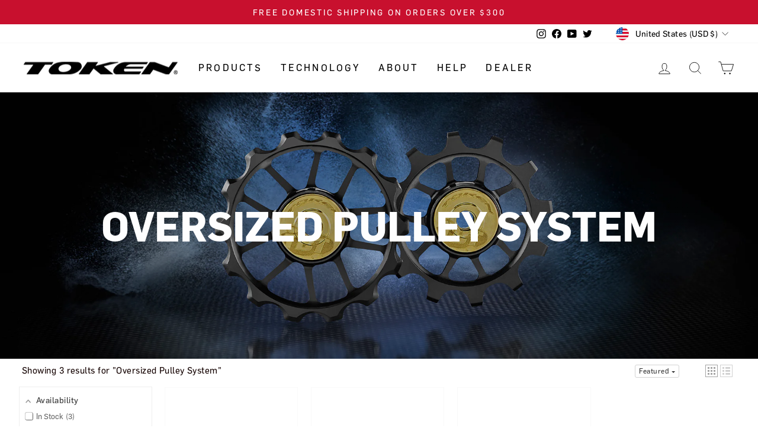

--- FILE ---
content_type: text/javascript;charset=UTF-8
request_url: https://searchserverapi1.com/getresults?api_key=1q7J4y2Z0x&q=&sortBy=collection_275637239908_position&sortOrder=asc&startIndex=0&maxResults=50&items=true&pages=true&categories=true&suggestions=true&queryCorrection=true&suggestionsMaxResults=3&pageStartIndex=0&pagesMaxResults=20&categoryStartIndex=0&categoriesMaxResults=20&facets=true&facetsShowUnavailableOptions=false&recentlyViewedProducts=&recentlyAddedToCartProducts=&recentlyPurchasedProducts=&ResultsTitleStrings=1&ResultsDescriptionStrings=0&collection=oversized-pulley-system&timeZoneName=UTC&shouldSaveCollectionViewToAnalytics=true&output=jsonp&callback=jQuery3710007655173067666832_1769670475350&_=1769670475351
body_size: 1495
content:
jQuery3710007655173067666832_1769670475350({"totalItems":3,"startIndex":0,"itemsPerPage":50,"currentItemCount":3,"shopify_collection":{"collection_id":"275637239908","title":"Oversized Pulley System","translations":"","products_sort":"price-desc","default_title":"Oversized Pulley System"},"is_collection_mode":"true","suggestions":[],"items":[{"product_id":"7014390005860","original_product_id":"7014390005860","title":"Shuriken Oversize Pulley for SRAM AXS12s","description":"","link":"\/collections\/oversized-pulley-system\/products\/shuriken-oversize-pulley-2","price":"379.0000","list_price":"379.0000","quantity":"1","product_code":"TK1759XS-TBT-BKTK","image_link":"https:\/\/cdn.shopify.com\/s\/files\/1\/0595\/2726\/6404\/products\/b_tk1729r7_fd953221-55d4-4deb-9d27-deb3a50583b2_large.jpg?v=1667245654","vendor":"token-usa","discount":"0","add_to_cart_id":"41040436396132","total_reviews":"0","reviews_average_score":"0","shopify_variants":[{"variant_id":"41040436396132","sku":"TK1759XS-TBT-BKTK","barcode":"194406170044","price":"379.0000","list_price":"379.0000","taxable":"1","options":{"Title":"Default Title"},"available":"1","search_variant_metafields_data":[],"filter_variant_metafields_data":[],"image_link":"","image_alt":"","quantity_at_location_65019412580":"30","quantity_total":"30","link":"\/collections\/oversized-pulley-system\/products\/shuriken-oversize-pulley-2?variant=41040436396132"}],"shopify_images":["https:\/\/cdn.shopify.com\/s\/files\/1\/0595\/2726\/6404\/products\/b_tk1729r7_fd953221-55d4-4deb-9d27-deb3a50583b2_large.jpg?v=1667245654","https:\/\/cdn.shopify.com\/s\/files\/1\/0595\/2726\/6404\/products\/b_tk1759xs-installation_ad41a985-676a-4f35-8f67-9ec71900d434_large.jpg?v=1667245654","https:\/\/cdn.shopify.com\/s\/files\/1\/0595\/2726\/6404\/products\/b_tk1729r7-installation_7e3adbab-36d7-4bda-a4b1-b429b8e97862_large.jpg?v=1667244534"],"shopify_images_alt":["","",""],"tags":"Drivetrain[:ATTR:]Oversized Pulley System[:ATTR:]Shuriken[:ATTR:]SRAM AXS12s","quantity_total":"30"},{"product_id":"6953849290852","original_product_id":"6953849290852","title":"Shuriken Oversize Pulley for Shimano Dura-Ace, Ultegra","description":"","link":"\/collections\/oversized-pulley-system\/products\/tk1759xs","price":"379.0000","list_price":"379.0000","quantity":"1","product_code":"TK1729S-TBT-BKTK","image_link":"https:\/\/cdn.shopify.com\/s\/files\/1\/0595\/2726\/6404\/products\/b_tk1759xs_large.jpg?v=1665612186","vendor":"token-usa","discount":"0","add_to_cart_id":"40893066051684","total_reviews":"0","reviews_average_score":"0","shopify_variants":[{"variant_id":"40893066051684","sku":"TK1729S-TBT-BKTK","barcode":"194406170037","price":"379.0000","list_price":"379.0000","taxable":"1","options":{"Drivetrain Compatibility":"Shimano R9100\/ R9150 (Di2)\/ R8000\/ R8050 (Di2)","Color":"Black"},"available":"1","search_variant_metafields_data":[],"filter_variant_metafields_data":[],"image_link":"","image_alt":"","quantity_at_location_65019412580":"1","quantity_total":"1","link":"\/collections\/oversized-pulley-system\/products\/tk1759xs?variant=40893066051684"},{"variant_id":"40893066149988","sku":"TK1729S-TBT-TK","barcode":"194406170020","price":"379.0000","list_price":"379.0000","taxable":"1","options":{"Drivetrain Compatibility":"Shimano R9100\/ R9150 (Di2)\/ R8000\/ R8050 (Di2)","Color":"Gold"},"available":"1","search_variant_metafields_data":[],"filter_variant_metafields_data":[],"image_link":"","image_alt":"","quantity_at_location_65019412580":"5","quantity_total":"5","link":"\/collections\/oversized-pulley-system\/products\/tk1759xs?variant=40893066149988"}],"shopify_images":["https:\/\/cdn.shopify.com\/s\/files\/1\/0595\/2726\/6404\/products\/b_tk1759xs_large.jpg?v=1665612186","https:\/\/cdn.shopify.com\/s\/files\/1\/0595\/2726\/6404\/products\/b_tk1729s_gd_large.jpg?v=1667245324","https:\/\/cdn.shopify.com\/s\/files\/1\/0595\/2726\/6404\/products\/b_tk1759xs-installation_large.jpg?v=1667245324","https:\/\/cdn.shopify.com\/s\/files\/1\/0595\/2726\/6404\/products\/b_tk1729r7-installation_large.jpg?v=1667245324","https:\/\/cdn.shopify.com\/s\/files\/1\/0595\/2726\/6404\/products\/b_tk1729s-installation_large.jpg?v=1667245324"],"shopify_images_alt":["","","","",""],"tags":"Drivetrain[:ATTR:]Oversized Pulley System[:ATTR:]Shuriken[:ATTR:]tbt","quantity_total":"6"},{"product_id":"7014391677028","original_product_id":"7014391677028","title":"Shuriken Oversize Pulley for Shimano R7000","description":"","link":"\/collections\/oversized-pulley-system\/products\/copy-of-shuriken-oversize-pulley-3","price":"189.0000","list_price":"189.0000","quantity":"1","product_code":"TKD1729R7-BKTK","image_link":"https:\/\/cdn.shopify.com\/s\/files\/1\/0595\/2726\/6404\/products\/b_tk1729r7_2609d752-64e1-4310-9a3b-7c8f9cf55757_large.jpg?v=1667246127","vendor":"token-usa","discount":"0","add_to_cart_id":"41040464019556","total_reviews":"0","reviews_average_score":"0","shopify_variants":[{"variant_id":"41040464019556","sku":"TKD1729R7-BKTK","barcode":"194406170013","price":"189.0000","list_price":"189.0000","taxable":"1","options":{"Title":"Default Title"},"available":"1","search_variant_metafields_data":[],"filter_variant_metafields_data":[],"image_link":"","image_alt":"","quantity_at_location_65019412580":"3","quantity_total":"3","link":"\/collections\/oversized-pulley-system\/products\/copy-of-shuriken-oversize-pulley-3?variant=41040464019556"}],"shopify_images":["https:\/\/cdn.shopify.com\/s\/files\/1\/0595\/2726\/6404\/products\/b_tk1729r7_2609d752-64e1-4310-9a3b-7c8f9cf55757_large.jpg?v=1667246127","https:\/\/cdn.shopify.com\/s\/files\/1\/0595\/2726\/6404\/products\/b_tk1759xs-installation_1bd8b4a9-29f8-4aa5-92bd-9bd258046a54_large.jpg?v=1667246127","https:\/\/cdn.shopify.com\/s\/files\/1\/0595\/2726\/6404\/products\/b_tk1729r7-installation_a3f72c3a-cd05-4f6b-b3ff-b1db9a06ef73_large.jpg?v=1667244558"],"shopify_images_alt":["","",""],"tags":"Drivetrain[:ATTR:]Oversized Pulley System[:ATTR:]Shimano R7000[:ATTR:]Shuriken","quantity_total":"3"}],"facets":[{"title":"Availability","default_title":"Availability","attribute":"stock_status","type":"select","appearance":"default","more_count":"50","desktop_view":"open","show_on_mobile":"Y","buckets":[{"value":"In Stock","count":3}]},{"title":"Product Category","default_title":"Product Category","attribute":"snize_facet1","type":"select","appearance":"default","more_count":"50","desktop_view":"open","show_on_mobile":"Y","buckets":[{"value":"Drivetrain","count":3}]},{"title":"Product Type","default_title":"Product Type","attribute":"snize_facet7","type":"select","appearance":"default","more_count":"50","desktop_view":"open","show_on_mobile":"Y","buckets":[{"value":"Derailleur Pulley","count":3}]},{"title":"Price","default_title":"Price","attribute":"price","type":"slider","data_type":"float","data":[],"desktop_view":"open","show_on_mobile":"Y","buckets":[{"value":"189.0000,379.0000","title":"189.0000 - 379.0000","from":"189.0000","left":"189.0000","right":"379.0000","to":"379.0000","count":"3"}]},{"title":"Rating","default_title":"Rating","attribute":"reviews_average_score_titles","type":"select","appearance":"default","more_count":"50","desktop_view":"open","show_on_mobile":"Y","buckets":[{"value":"fivestar","count":0},{"value":"fourstar","count":0},{"value":"threestar","count":0},{"value":"twostar","count":0},{"value":"onestar","count":0},{"value":"nostar","count":3}]}]});

--- FILE ---
content_type: application/javascript; charset=utf-8
request_url: https://searchanise-ef84.kxcdn.com/preload_data.1q7J4y2Z0x.js
body_size: 4006
content:
window.Searchanise.preloadedSuggestions=['token ninja lite bb4124','token bb90','bb90 ninja','bb86 shimano','bb3724r-2a tool','t47 inboard','tbt bearings','bb90 tool','bb3724 for trek bb90/bb95','bb3724 tool','rim brake','bottom bracket','premium bearings','bsa bottom bracket','dub bb86','cannondale bb30a','tool bb841t-5rsp','bb3724 c3','r248 adaptor','sram gxp','sram dub','thru axle','ninja lite 4124','square taper','cannondale pf30a','ventous wheelset','gxp adaptor','pf30 ninja','t47 outboard 24mm','trek bb90','konax pro disc','bb86 dub','bbright cervelo','bb386 press fit','brake pads','campagnolo compatible','ninja lite','token ninja bb4124ps','press fit dub','token ninja','for bb86','c3 oversized','bottom bracket tools','ninja bb30','cable box','bb841t 5','s box','a box','konax pro','bb tool','c box','tf24 series','tool for bb90','ninja lite bb4124','to work with t47 frames','bb92 dub','c45 wheelset','bottom bracket tool','freehub body','bb90 gxp','ninja bottom','installation tool','shimano cassette','token c45r','bb tools','bb30 a','token c45 resolute','bb841t-5spa compatible','t47 outboard','bb92 frames','bb3724r-2a bottom','token zenith super light thru axle','token ninja bb386','cassette lockring','oversize pulley','token ceramic','bb386 dub','bb4129 bottom','bb pf 30 token ninja tf 841 46','t47 asymmetric','m box','shuriken oversize pulley for shimano','carbon wheelset','press fit','rim brake wheelsets','cervelo bbright','xdr freehub','oversized bottom','wheel spokes','token stem','tool bbt29-5','token c22a','rear hub','token roubx carbon gravel disc','token g23ar prime','trek bb90/bb95','g33-b wheelset','bb 86 for sram dub','road disc','front wheel','bb38629 tool','token resolute c45d','jis square','for shimano','token tool tf4630-3spa-2','token tf4630','replacement bearings','token tk878ex','bb tf24','m1 freehub body','shimano bb','ninja tool','chain catcher','tf37 series','bottom bracket tools bb841t-5spa','handle bars','token c22a rim','premium bearing','aero handlebars','a box headset','bearings for','dub bb30','ultra torque','iso bottom','bb4124ps for','ceramic bearings','stem spacers','stainless spb','token bsa 68','hub body','pf30 dub','token bb4129 press fit bottom brackets','r247 adaptor','tbt bearing','square taper cranks','t47 gxp','token bottom bracket tool','token bottom bracket','token tool','token t47','bb90 oversized','skewers titanium','shimano bottom bracket','bb90 trek','through axle','token headset','bbright dub','bb 90 ninja','token c55a','token ninja lite','1-1/8 alloy headset cap','pf bb386','bb 3724r-2a','token tk888 threaded bottom bracket','spacer 5mm 10mm','bsa 30 mm','mtb wheelset','t47 bottom','presta valve cap','oversized pulley','gravel wheelset','token install bb3724r-2a','track wheelset','c45 resolute','dub bb','crank rings','mountain bike','bb30 bsa','t47 dub','ninja bb86','gxp pf30','top cap','end cap','bb29bsa sram dub','iso bottom bracket','wheel bearings','sram pf30','token ventous zenith','konax disc','bb 3724c','park tool bbt-27.2','bb ceramic','through axle skewer','bb841t-5rsp bb841t-5spa','token ninja tool','for campagnolo','token bb3724','sram dub bb92','end caps','cassette body','bottom bracket 386','headset bearings','gpx adaptor r248','bb86 press fit','tbt bb30a','for sram','token tk1556p','adapter c3','bb 386 token ninja sram dub','qr skewer','rim brake wheel','directly contact','arsenal q hub','bb3724 for','sram 12x142mm','gravel wheels','shimano r7000','bb38625 campy','a-box headset','token wheelset','sram dub bb86','press fit bb','bb89 5/bb92 frames','c45 rim brake','token c45','token ninja bb3724','50mm wheelset','torque for bracket','hub bearing','bb86 gxp','ec40a wheelset','arsenal rear hubs','rim tape','tk 866 cm','tk bearing','aero fully integrated cable routing system for road bikes','headset stem','headset internal','micro spacer','sram press fit','lock ring','bb4130 s','derailleur clamp','ultegra di2','bottom bracket shimano','cervelo bb46br','token bb90 tool','tft bearings','shimano cassette body','bb386 bottom bracket tool','token ninja pf30a 24mm bottom bracket','chain ring','pf30 sram','for trek','handle bar','t47vgxp for t47 frames and sram gxp','mtb disc wheelset','tf4630-3spa-2 compatible','sram 11s','headset spacers','c45 rim','bb46br for cervelo','shimano ultegra','bb a','crank set','token or tf4630-3spa','why tbt','token d1 freehub body','konax pro rim brake','token bb4124ps ninja bottom bracket','token ninja bottom','bb30 tf4630','bottom bracket trek','bottom bracket token t47 asymmetric threaded','shimano 24mm','press-fit bottom bracket','sram bb30','token bsa tbt','bearings bb90','token ninja tools','bb30 frame','semi integrated','oversize bb90','t47 tool','integrated cable routing','bb86 bb89.5 bb92','dhuezz rim brake','expander tk299','large pulley','token ninja cannondale bottom bracket bb30a','zenith headset','c45 disc','tk a','a pro','oil slick','installation tool for tf24 series','contac us','road/tri carbon wheelset ventous konax pro','pf30 24mm','tbt premium','integrated headsets','muc off','token ninja lite bb38629p','wave washer','bearing replacement','install tool','sram xdr freehub','token ventous','dub bsa','bb30a2r for cannondale bb30a frames','tk8690ita iso','bsa dub','r242 adaptor','gxp bb30','valve extender','wheelset rim brake','chainring bolts','tf4630-3sp tf4630-3spa','token bottom bracket for','token pulley','crown race','bb386 adapter 24','bottom bracket for shimano','rim brake wheels','token road/tri carbon wheelset konax pro rim brake','campagnolo bsa','token 2724 xdr freehub body','bottom bracket installation','bb841t-41-c3-oversized for','road bike frame','tool t47','bb841t-41 tbt','sram gxp ita','dub ai','tf38624 for bb386/bb392 frames and shimano sram gxp cranks × 1','bb30 shimano','bsa jis','ninja bb90','bearing ca','a-box aero','press fit 86','bb90 sram','bb3724 tools','disc wheels','press fit gxp','bb 83ai','token ninja fusion','token ninja lite bb386 for shimano 24mm','bottom bracket adapter','bb30 ai','bb90 bottom','bb86 ninja','token ninja tf4630','bb47v24 token','bb38629p for','gxp bottom bracket','token t47v24','tk tool','bb47a24 tool','t47 threaded bb386/bb392','pulley sram','bb86 bottom bracket','bb3724 bearings','token press fit bb386/bb392 24mm bottom bracket','sram dub press fit','pulleys teeth','12 notch bb tool','of bb86','t47 inboard 24mm','adaptor r248','in 1 bearing','t47 campy','bb38624ps for bb386/bb392 frames and shimano cranks','what is','dura-ace di2','konax pro rim brake c52','even in','token tbt ceramic','token a-box headset','road bottom brackets','tk878 for','tk877ex tk878ex','token t47 tool','alloy tubeless','bearing ø24x34x6.5mm for bb888 and bb3724','pro rim','brake pads for carbon','token g 3 bottom','token g33 b','bb90 trek shimano','konax pr','bb38629 sram dub','rim mtb','tbt ceramic','shimano ceramic bottom','tbt ceramic bottom','tk878 for bsa','rim brake pads','token ninja pf30','bearing size','all bottom brackets','pf30 shimano','25mm spacer','t47v24 bearing','token pf30','for cervelo','bb 30 sram','carbon disc','token race','tk1724 shuriken','dhuezz rim','dub press fit','replace bearings','bottom bracket maintenance','maximum pressure','press fit sram dub','vigilante headset','look headset spacers','token headset internal','token t47 24mm','bb90 bottom bracket','clamps very','token dhuezz','to bsa','gxp adaptor bb90','124 mm iso square taper','tf4630 for','gxp adapter','bb30 to dub','token ninja bb4124pr','press fit thread','token cable box a-box headset','head set stem','token lock','frame token','valve cap 2','integrated stem','trek bb90 oversized','bearing kit','token bsa 68 tbt','trek oversized','sram red','bb90 install tool','bb90 for trek','token for frame','mtn 83ai bb','adapter gxp','new g33-b','heggset tk070','g p to bb30','to bb','bb841t-41 for bb86/bb89.5/bb92 frames and sram gxp shimano cranks','bb30 30mm','patented x-seals','bottom tbt','super light through axle','t47 du','konax pro 52mm','kona tri','bb90 os','bb adapter','all weather','headset spacer','headset cap','ninja bb tf 38624','ninja bb','bb386 24mm','bb90 press fit','bsa for','bearing ceramic','pulley xtr','c 30 a','tubeless rim','ventous disc','token ninja bb30 24mm bottom brackets','gxp adaptor•chsr248-tk','bsa 24mm','mtb hubs','token bsa','carbon brake pads','token resolute','alloy caliper wheels','ar prime','zenith thru','token install tool','sram cassette','head bearings','token trek','24t mm','bb so replacement','disc wheelset','token chain','micro spline hubs','xdr hub','shuriken oversize pulley','bb3724 for trek','ninja gxp','sram freehub','r241 adaptor','token alloy valve','bb30ar for','expander for','token thru axle','z1 end caps','118mm bb','to 4630 ai','car rims','bottom bracket 86','token ninja bb86 bb89.5 bb92 bottom bracket','tk0402 bottom bracket gauge','replacement part','m83 adaptor','bb30 cannondale tbt','shimano bb4124ps','token cnc','trek sram','token ninja pf30a','fit sram gxp','tf4630 for bb386/bb392 frames','token a-box cable box system','bb find','token ninja shimano','d box','bearings for bb3724','quick release wheels','integrated cable routing headset','dub t47','bottom bracket reducing','token tool bb841t-5rsp bb841t-5spa','bb90 trek tbt','shark tail','bsa shimano','free wheel','sram xd','cc carbon','start with','bb right','token t47r24','light thru','bb47a29 for','bearings replacement','c 52d','bsa bb','wpd test','token arsenal q','pf30 adaptor','roubx boost','token bb','park tool','ninja bottom bracket','ventous z1','bb86 c3','token ninja bb90','token qr','press fit 30','tk868 for','50mm rim','token tool for bb3724','spoke shimano','trek bb','bb841t-46 tbt','ventous konax pro','bb4129 for','pf30 ps','adapter tool','tire compatible','sram dub fit','pf30 oversized','find your','token ninja bb90/bb95','rim brake alloy','j-bend spokes','bb30a to gxp','token rim','titanium axle','sp token 7075','sram dub press','qr adapter','700c one-size-fits','pulley wheelset','rim carbon','zenith carbon','2022 road wheelset konax pro disc brake','bb841t-46a für cannondale pf30a','ninja dub 386','bb841t-46a for','outboard dub','bb90 bearings','bbright frames','cnc alloy headset','token shuriken','alloy valve 55mm','x seals','how to air','token high performance bike products','24mm side cover','bb392 tbt','token t5','z1 freehub body','fit types','maintenance free','headsets bearing','campagnolo over','ninja token','different frame','bearing type tbt premium','token bb386 with 24mm bearings','bracket adaptor','bb30 tbt','road thru','bb46br for cervelo bbright frames','ninja bb3724','ninja shimano','m1 freehub','d1 freehub','bearing install tool','tool bb','large pulley set','pulleys sram 12 axs','trek gxp','bb386 threaded','bolt crankarm','free hub','bb386 adaptor','internal headset','tbt bearings for bb3724','cassette hubs','bb installation tool','replacement bb','tf4630-mtn for mtn 83 ai frames and bb30a cranks','free hub body','konax pro rim','rim red and','threaded bottom bracket','token install tool bb3724r-2a','token bb 47','bearing for bb3724','spokes rear hubs','bb3724 for trek bb90/bb95 frames and shimano cranks','token cable','bb47a29 bottom','t47 threaded','token ninja lite bb38629','bb30a2r for','gxp bb86','sram dub tool','kona’s pro','t47 sram','tbt bb386','oversized bb3724','token shark','t47 bb','presta valve','log in','shark tail skewers','bottom water','bottom bracket grease','token ventous disc','bb90 bottom bracket tool','bb dub','sram got','zs56/28.6 l zs66/46','d1 hub','routing system','presta cap','ninja light','ceramic hub','sram gxp bb386','token 11 speed','torque wrench','bb90 oversize','ninja bearings','token bb841ts-41bktk','token g23ab','road/tri aluminum wheelset','token ninja bb386 dub','token dub','token zenith thru axle','wheel end','tool ninja','ventous zenith','zenith lockring','token carbon wheelset','bb3724r-2a bottom tool','sram crank to shimano','token tf37 tf4630','ventous rim','derailleur mount','carbon specific brake pads','bottom bracket 30','strong light','france-mont ventoux','24 side cover','pf30 oversize','cervelo bbright dub','bearing types','bb30 to shimano','bb4124pr for','token bb ninja','bearing replacement for token bb3724','accessori per token','ring token','crank am','shimano ace','all drivetrains','bb841ts-5rsp bb841t-5spa','bb install','carbon clincher','bb 92 for sram dub','wheelset resolute','toke a box','bb386 bearings','tbt bb30','freehub arsenal q','tt bar','token ninja 86','press fit bb30','bb841t-42 for','ceramic bb86','bb token ninja','road/tri carbon wheelset konax pro konax tri wheelset rim brake','arsenal q shimano','t5 tool','adapter to','pro 52mm','token konax pro','d1 xdr freehub','token ninja bb3724 bottom bracket','t47 for shimano 24mm','super rim tape','bb30 tool','presta valve caps','token ninja bb3724 tool','d1 freehub body','ring mtx','24 mm adapter','press fit bb86','installation tool for','bottom bracket tool•dbztf37','bb30 threaded','t47 24mm','bb86 campy','top cover','rim valve','bb30 bracket','bb841t-41 o1','hub axle','token spacer','bb 386 gxp','ninja bottom bb90','front derailleur','pf30 ninja shimano','tk 115mm','tool for','frame type bb30'];